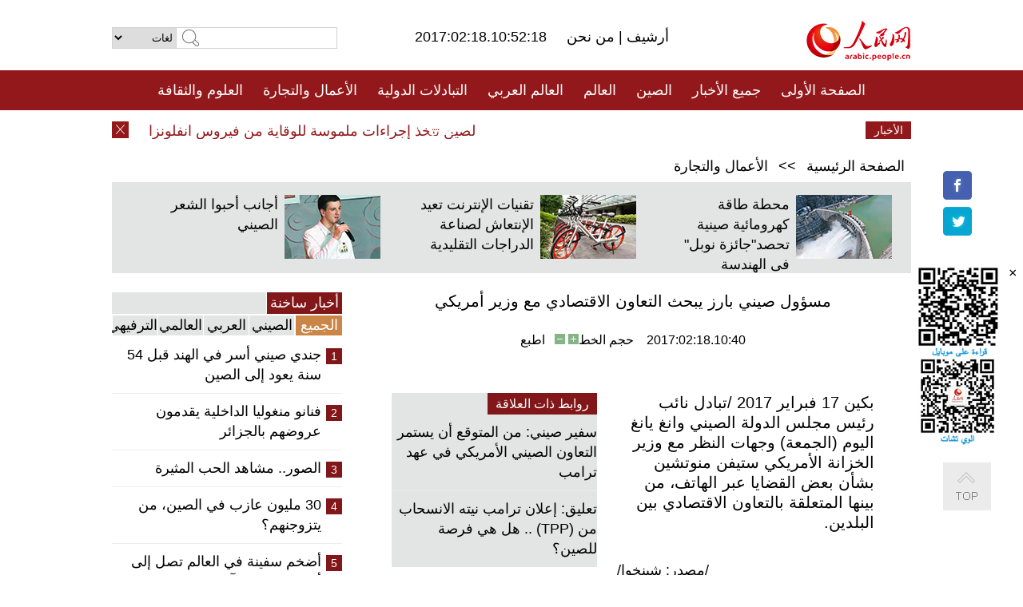

--- FILE ---
content_type: text/html
request_url: http://arabic.peopledaily.com.cn/n3/2017/0218/c31659-9179674.html
body_size: 7877
content:
<!DOCTYPE html PUBLIC "-//W3C//DTD XHTML 1.0 Transitional//EN" "http://www.w3.org/TR/xhtml1/DTD/xhtml1-transitional.dtd">
<html xmlns="http://www.w3.org/1999/xhtml" dir="rtl" lang="ar">
<head>
<meta http-equiv="content-type" content="text/html;charset=UTF-8"/>
<meta http-equiv="Content-Language" content="utf-8" />
<meta content="all" name="robots" />
<title>مسؤول صيني بارز يبحث التعاون الاقتصادي مع وزير أمريكي</title>
<meta name="copyright" content="" />
<meta name="description" content="بكين 17 فبراير 2017 /تبادل نائب رئيس مجلس الدولة الصيني وانغ يانغ اليوم (الجمعة) وجهات النظر مع وزير الخزانة الأمريكي ستيفن منوتشين بشأن بعض القضايا عبر الهاتف، من بينها المتعلقة بالتعاون الاقتصادي بين البلدين." />
<meta name="keywords" content="الصين/الولايت المتحدة" />
<meta name="filetype" content="0">
<meta name="publishedtype" content="1">
<meta name="pagetype" content="1">
<meta name="catalogs" content="F_31659">
<meta name="contentid" content="F_9179674">
<meta name="publishdate" content="2017-02-18">
<meta name="author" content="F_100560">
<meta name="source" content="مصدر：/مصدر: شينخوا/">
<meta name="editor" content="">
<meta name="sourcetype" content="">
<link href="/img/FOREIGN/2015/08/212705/page.css" type="text/css" rel="stylesheet" media="all" />
<script src="/img/FOREIGN/2015/02/212625/js/jquery-1.7.1.min.js" type="text/javascript"></script>
<script src="/img/FOREIGN/2015/08/212705/js/nav.js" type="text/javascript"></script>
<script src="/img/FOREIGN/2015/02/212625/js/jcarousellite_1.0.1.min.js" type="text/javascript"></script>
<script src="/img/FOREIGN/2015/08/212705/js/topback.js" type="text/javascript"></script>
<script src="/img/FOREIGN/2015/08/212705/js/dozoom.js" type="text/javascript"></script>
<script src="/img/FOREIGN/2015/08/212705/js/d2.js" type="text/javascript"></script>
<script src="/img/FOREIGN/2015/08/212705/js/txt.js" type="text/javascript"></script>
</head>
<body>
<!--logo-->
<div class="w1000 logo clearfix">
    <div class="left fl">
        <div class="n1 fl">
        	<select onChange="MM_jumpMenu('parent',this,0)" name=select>
<option>لغات</option>
<option value="http://www.people.com.cn/">中文简体</option>
<option value="http://english.people.com.cn/">English</option>
<option value="http://french.peopledaily.com.cn//">Français</option>
<option value="http://j.peopledaily.com.cn/">日本語</option> 
<option value="http://spanish.people.com.cn/">Español</option>
<option value="http://russian.people.com.cn/">Русский</option>
<option value="http://arabic.people.com.cn/">عربي</option>
<option value="http://kr.people.com.cn/">한국어</option>
<option value="http://german.people.com.cn/">Deutsch</option>
<option value="http://portuguese.people.com.cn/">Português</option>
</select>
<script language="javascript" type="text/javascript">
<!--
function MM_jumpMenu(targ,selObj,restore){ 
eval(targ+".location='"+selObj.options[selObj.selectedIndex].value+"'");
if (restore) selObj.selectedIndex=0;
}
-->
</script>

        </div>
        <div class="n2 fl">
            <form name="searchForm" method="post" action="http://search.people.com.cn/language/search.do" target="_blank">
<input type="hidden" name="dateFlag" value="false"/>
<input type="hidden" name="siteName" value="arabic"/>
<input type="hidden" name="pageNum" value="1">
<input name="keyword" id="keyword" type="text" class="inp1" /><input type="submit" name="Submit" class="inp2" value="" />
</form>
        </div>
    </div>
    <div class="center fl">
        <div class="n1 fl"></div>
        <div class="n2 fl"></div>
        <div class="n3 fl">2017:02:18.10:52:18</div>
        <div class="n4 fl"><a href="http://arabic.peopledaily.com.cn/33006/review/" target="_blank">أرشيف </a>|<a href="http://arabic.people.com.cn/31664/6634600.html" target="_blank"> من نحن </a></div>
    </div>
    <div class="fr"><a href="http://arabic.people.com.cn/" target="_blank"><img src="/img/FOREIGN/2015/08/212705/images/logo.jpg" alt="人民网" /></a></div>
</div>
<!--nav-->
<div class="menubox">
<div id="menu"><ul>
<li><a href="http://arabic.people.com.cn/" target="_blank"> الصفحة الأولى </a>
	<ul>
		<li><a href="http://arabic.people.com.cn/102102/index.html" target="_blank">الأخبار باللغتين 双语新闻</a></li>
	</ul>
</li>
<li><a href="http://arabic.people.com.cn/102232/index.html" target="_blank">جميع الأخبار</a>
	<ul>
		<li><a href=" http://arabic.people.com.cn/100867/index.html" target="_blank">PDFصحيفة الشعب اليومية </a></li>
	</ul>
</li>
<li><a href="http://arabic.people.com.cn/31664/index.html" target="_blank">الصين</a>
	<ul>
		<li><a href=" http://arabic.people.com.cn/101035/101039/index.html" target="_blank">أخبار شي جين بينغ</a></li>
		<li><a href="http://arabic.people.com.cn/101459/index.html" target="_blank">أخبار المؤتمر الصحفي لوزارة الخارجية</a></li>
	</ul>
</li>
<li><a href="http://arabic.people.com.cn/31663/index.html" target="_blank">العالم</a></li>
<li><a href="http://arabic.people.com.cn/31662/index.html" target="_blank">العالم العربي</a></li>
<li><a href="http://arabic.people.com.cn/31660/index.html" target="_blank">التبادلات الدولية</a>
	<ul>
		<li><a href="http://arabic.people.com.cn/101460/index.html" target="_blank">الصين والدول العربية</a></li>
	</ul>
</li>
<li><a href="http://arabic.people.com.cn/31659/index.html" target="_blank">الأعمال والتجارة</a></li>
<li><a href="http://arabic.people.com.cn/31657/index.html" target="_blank">العلوم والثقافة</a></li>
<li><a href="http://arabic.people.com.cn/31656/index.html" target="_blank">المنوعات </a>
	<ul>
		<li><a href="http://arabic.people.com.cn/31656/index.html" target="_blank"> السياحة والحياة</a></li>
		<li><a href="http://arabic.people.com.cn/31658/index.html" target="_blank"> الرياضة </a></li>
	</ul>
</li>
<li><a href="http://arabic.people.com.cn/96604/index.html" target="_blank">تعليقات</a>	</li>
<li><a href="http://arabic.people.com.cn/96608/index.html" target="_blank">فيديو</a></li>
</ul></div>
</div>
<!--news-->
<div class="w1000 news clearfix">
    <div class="left fl"><span id="close"></span></div>
    <div class="center fl">
        <div id="demo">
            <div id="indemo">
                <div id="demo1"><a href='/n3/2017/0218/c31664-9179685.html' target="_blank">لصين تتخذ إجراءات ملموسة للوقاية من فيروس انفلونزا الطيور</a>
<a href='/n3/2017/0218/c31659-9179676.html' target="_blank">نائب رئيس مجلس الدولة الصيني يؤكد على الاصلاح الهيكلي لجانب العرض في الزراعة</a>
<a href='/n3/2017/0218/c31659-9179674.html' target="_blank">مسؤول صيني بارز يبحث التعاون الاقتصادي مع وزير أمريكي</a>
<a href='/n3/2017/0218/c31659-9179673.html' target="_blank">أرصدة اليوان المقابلة للنقد الأجنبي تواصل انخفاضها في يناير</a>
<a href='/n3/2017/0218/c31663-9179670.html' target="_blank">ترامب يصف وسائل إعلامية أمريكية كبرى بأنها "أعداء الشعب الأمريكي"</a>
<a href='/n3/2017/0218/c31663-9179668.html' target="_blank">مسؤول مكسيكي: العلاقات المكسيكية-الأمريكية تمر بمرحلة حرجة</a>
<a href='/n3/2017/0218/c31663-9179667.html' target="_blank">مسؤول بارز بالاتحاد الأوروبي: الطبقة المتوسطة في المجتمع الغربي تشعر بفقدان السيطرة على مصيرها الخاص</a>
<a href='/n3/2017/0218/c31660-9179665.html' target="_blank">وزيرا خارجية الصين وأسبانيا يتفقان على تعزيز العلاقات بين البلدين</a>
<a href='/n3/2017/0218/c31663-9179664.html' target="_blank">تقرير: كرواتيا: لا يجب النظر إلى روسيا على أنها عدو</a>
<a href='/n3/2017/0218/c31663-9179661.html' target="_blank">مبعوث: كوريا الديمقراطية ترفض تقرير الطب الشرعي الخاص بوفاة أحد مواطنيها فى ماليزيا</a>

</div>
                <div id="demo2"></div>
            </div>
        </div>
        <script type="text/javascript">
            <!--
            var speed=30; //数字越大速度越慢
            var tab=document.getElementById("demo");
            var tab1=document.getElementById("demo1");
            var tab2=document.getElementById("demo2");
            tab2.innerHTML=tab1.innerHTML;
            function Marquee(){
            if(tab.scrollLeft<=0)
            tab.scrollLeft+=tab2.offsetWidth
            else{
            tab.scrollLeft--;
            }
            }
            var MyMar=setInterval(Marquee,speed);
            tab.onmouseover=function() {clearInterval(MyMar)};
            tab.onmouseout=function() {MyMar=setInterval(Marquee,speed)};
            -->
        </script>
    </div>
    <div class="fr white">الأخبار الأخيرة</div>
</div>
<!--d2-->
<div class="w1000 d2nav clearfix"><a href="http://arabic.people.com.cn/">الصفحة الرئيسية</a> &gt;&gt; <a href="http://arabic.people.com.cn/31659/">الأعمال والتجارة</a></div>
<div class="w1000 txt_3 clearfix">
    <ul><li><a href="http://arabic.people.com.cn/n3/2017/0216/c31659-9178964.html" target="_blank"><img src="/NMediaFile/2017/0217/FOREIGN201702171644194517993910136.jpg" width="120" height="80" alt="محطة طاقة كهرومائية صينية تحصد&quot;جائزة نوبل&quot; فى الهندسة"/></a><a href="http://arabic.people.com.cn/n3/2017/0216/c31659-9178964.html" target="_blank">محطة طاقة كهرومائية صينية تحصد"جائزة نوبل" فى الهندسة</a></li>
<li><a href="http://arabic.people.com.cn/n3/2017/0216/c31659-9178978.html" target="_blank"><img src="/NMediaFile/2017/0217/FOREIGN201702170955589552813793342.jpg" width="120" height="80" alt="تقنيات الإنترنت تعيد الإنتعاش لصناعة الدراجات التقليدية"/></a><a href="http://arabic.people.com.cn/n3/2017/0216/c31659-9178978.html" target="_blank">تقنيات الإنترنت تعيد الإنتعاش لصناعة الدراجات التقليدية</a></li>
<li><a href="http://arabic.people.com.cn/n3/2017/0215/c31657-9178446.html" target="_blank"><img src="/NMediaFile/2017/0216/FOREIGN201702160938287641740174325.jpg" width="120" height="80" alt=" أجانب أحبوا الشعر الصيني"/></a><a href="http://arabic.people.com.cn/n3/2017/0215/c31657-9178446.html" target="_blank"> أجانب أحبوا الشعر الصيني</a></li>
</ul>
</div>
<div class="w1000 p2_content d2_content txt_content clearfix">
    <div class="fl">
        <div class="p2_1 w288"><span class="active">أخبار ساخنة</span></div>
        <ul class="d2_1 clearfix"><li class="active">الجميع</li>
<li>الصيني</li>
<li>العربي</li>
<li>العالمي</li>
 <li>الترفيهي</li></ul>
        <div class="p2_2 w288">
            <ul style="display:block;"><li><span>1</span><a href="/n3/2017/0213/c31664-9177254.html" target=_blank>جندي صيني أسر في الهند قبل 54 سنة يعود إلى الصين</a></li><li><span>2</span><a href="/n3/2017/0213/c31660-9177273.html" target=_blank>فنانو منغوليا الداخلية يقدمون عروضهم بالجزائر</a></li><li><span>3</span><a href="/n3/2017/0214/c31656-9177876.html" target=_blank>الصور.. مشاهد الحب المثيرة</a></li><li><span>4</span><a href="/n3/2017/0214/c31664-9177797.html" target=_blank>30 مليون عازب في الصين، من يتزوجنهم؟</a></li><li><span>5</span><a href="/n3/2017/0215/c31659-9178351.html" target=_blank>أضخم سفينة في العالم تصل إلى أكبر ميناء نفط آسيوي</a></li></ul>
            <ul style="display:none;"><li><span>1</span><a href="/n3/2017/0213/c31664-9177254.html" target=_blank>جندي صيني أسر في الهند قبل 54 سنة يعود إلى الصين</a></li><li><span>2</span><a href="/n3/2017/0214/c31664-9177797.html" target=_blank>30 مليون عازب في الصين، من يتزوجنهم؟</a></li><li><span>3</span><a href="/n3/2017/0215/c31659-9178351.html" target=_blank>أضخم سفينة في العالم تصل إلى أكبر ميناء نفط آسيوي</a></li><li><span>4</span><a href="/n3/2017/0214/c31664-9177891.html" target=_blank>كيف تتغير هدايا عيد الحب مع تغير الزمن؟</a></li><li><span>5</span><a href="/n3/2017/0215/c31659-9178415.html" target=_blank>طائرة بدون طيار صينية الصنع ستدخل العمل في دبي</a></li></ul>
            <ul style="display:none;" ><li><span>1</span><a href="/n3/2017/0214/c31662-9177820.html" target=_blank>تعليق: المخطط التركي لإقامة &quot;منطقة آمنة&quot; يزيد من الحرب السورية تعقيدا</a></li><li><span>2</span><a href="/n3/2017/0216/c31662-9178640.html" target=_blank>الجيش السوري يوقع أكثر من 91 قتيلا ومصابا في صفوف إرهابيي &quot; جبهة النصرة وداعش &quot; في درعا ودير الزور</a></li><li><span>3</span><a href="/n3/2017/0213/c31662-9177026.html" target=_blank>انطلاق أعمال القمة العالمية للحكومات في دبي</a></li><li><span>4</span><a href="/n3/2017/0214/c31662-9177567.html" target=_blank>مخيم &quot;ميسان للنازحين داخليا في مقديشو&quot; يشهد على معاناة النازحين</a></li><li><span>5</span><a href="/n3/2017/0216/c31662-9178636.html" target=_blank>وفاة سفير الإمارات لدى أفغانستان متأثراً بإصابته في تفجير قندهار</a></li></ul>
            <ul style="display:none;" ><li><span>1</span><a href="/n3/2017/0213/c31663-9177236.html" target=_blank>تعليق: الثقة العمياء في التحالف ... اليابان تسلك طريقا خاطئا</a></li><li><span>2</span><a href="/n3/2017/0215/c31663-9178405.html" target=_blank>تعليق: نتنياهو في واشنطن.. ملامح السياسة الخارجية لحكومة ترامب في منطقة الشرق الاوسط</a></li><li><span>3</span><a href="/n3/2017/0216/c31663-9178617.html" target=_blank>الشرطة الماليزية تلقي القبض على امرأة متورطة في مقتل رجل من كوريا الديمقراطية</a></li><li><span>4</span><a href="/n3/2017/0214/c31663-9177588.html" target=_blank>مجلس الأمن الدولي يدين عمليات إطلاق صواريخ باليستية من قبل بيونغ يانغ</a></li><li><span>5</span><a href="/n3/2017/0217/c31663-9179545.html" target=_blank>تعليق: اليابان والمتاجرة بخطاب&quot;التهديد الصيني&quot;</a></li></ul>
            <ul style="display:none;"><li><span>1</span><a href="/n3/2017/0213/c31660-9177273.html" target=_blank>فنانو منغوليا الداخلية يقدمون عروضهم بالجزائر</a></li><li><span>2</span><a href="/n3/2017/0214/c31656-9177876.html" target=_blank>الصور.. مشاهد الحب المثيرة</a></li><li><span>3</span><a href="/n3/2017/0211/c31657-9176825.html" target=_blank>رسوم عيد الربيع يانغ ليو تشينغ تقدم السحر الفني الفريد</a></li><li><span>4</span><a href="/n3/2017/0214/c31664-9177891.html" target=_blank>كيف تتغير هدايا عيد الحب مع تغير الزمن؟</a></li><li><span>5</span><a href="/n3/2017/0213/c31656-9177263.html" target=_blank>عجوز صينية تمارس الكونغ في سن الـ 94</a></li></ul>
        </div>
        <div class="p1_2 w318 white clearfix"><h2>أخبار بصور </h2></div>
        <ul class="d2_2 clearfix"><li><a href="http://arabic.people.com.cn/n3/2017/0216/c31656-9178925.html" target="_blank"><img src="/NMediaFile/2017/0217/FOREIGN201702171648152066408319835.jpg" width="151" height="109" alt="صورة تذكارية شاهد قوي لسعادة الزوجين لمدة 22 عاما"/></a><a href="http://arabic.people.com.cn/n3/2017/0216/c31656-9178925.html" target="_blank">صورة تذكارية شاهد قوي لسعادة الزوجين لمدة 22 عاما</a></li>
<li><a href="http://arabic.people.com.cn/n3/2017/0215/c31659-9178351.html" target="_blank"><img src="/NMediaFile/2017/0217/FOREIGN201702171642470073515658497.jpg" width="151" height="109" alt="أضخم سفينة في العالم تصل إلى أكبر ميناء نفط آسيوي"/></a><a href="http://arabic.people.com.cn/n3/2017/0215/c31659-9178351.html" target="_blank">أضخم سفينة في العالم تصل إلى أكبر ميناء نفط آسيوي</a></li>
<li><a href="http://arabic.people.com.cn/n3/2017/0215/c31659-9178415.html" target="_blank"><img src="/NMediaFile/2017/0217/FOREIGN201702171322103040740094831.jpg" width="151" height="109" alt="طائرة بدون طيار صينية الصنع ستدخل العمل في دبي"/></a><a href="http://arabic.people.com.cn/n3/2017/0215/c31659-9178415.html" target="_blank">طائرة بدون طيار صينية الصنع ستدخل العمل في دبي</a></li>
<li><a href="http://arabic.people.com.cn/n3/2017/0214/c31664-9177797.html" target="_blank"><img src="/NMediaFile/2017/0215/FOREIGN201702150928562573263576111.jpg" width="151" height="109" alt="30 مليون عازب في الصين، من يتزوجنهم؟"/></a><a href="http://arabic.people.com.cn/n3/2017/0214/c31664-9177797.html" target="_blank">30 مليون عازب في الصين، من يتزوجنهم؟</a></li>
<li><a href="http://arabic.people.com.cn/n3/2017/0213/c31660-9177267.html" target="_blank"><img src="/NMediaFile/2017/0215/FOREIGN201702150925231684923978716.jpg" width="151" height="109" alt="أطفال صينيون يقدمون عروضا فنية بدبي"/></a><a href="http://arabic.people.com.cn/n3/2017/0213/c31660-9177267.html" target="_blank">أطفال صينيون يقدمون عروضا فنية بدبي</a></li>
<li><a href="http://arabic.people.com.cn/n3/2017/0213/c31656-9177263.html" target="_blank"><img src="/NMediaFile/2017/0215/FOREIGN201702150922086547725668888.jpg" width="151" height="109" alt="عجوز صينية تمارس الكونغ في سن الـ 94"/></a><a href="http://arabic.people.com.cn/n3/2017/0213/c31656-9177263.html" target="_blank">عجوز صينية تمارس الكونغ في سن الـ 94</a></li>
</ul>
        <div class="p1_2 p1_2b w318 white clearfix"><h2>ملفات خاصة </h2></div>
        <ul class="d2_3 w318 clearfix"><li><a href="http://arabic.people.com.cn/101460/index.html" target="_blank"><img src="/NMediaFile/2016/0106/FOREIGN201601061045474903967519721.jpg" width="318" height="100"/></a>&nbsp;</li>
<li><a href="http://arabic.people.com.cn/102102/index.html" target="_blank"><img src="/NMediaFile/2016/0106/FOREIGN201601061044257720674933648.jpg" width="318" height="100"/></a>&nbsp;</li>
<li><a href="http://arabic.people.com.cn/203323/index.html" target="_blank"><img src="/NMediaFile/2016/0106/FOREIGN201601061043554147240460420.jpg" width="318" height="100"/></a>&nbsp;</li>
</ul>
    </div>
    <div class="fr">
    	<h2></h2>
        <h1 id="p_title">مسؤول صيني بارز يبحث التعاون الاقتصادي مع وزير أمريكي</h1>
        <h2></h2>
        <div class="txt_1"><span id="p_publishtime">2017:02:18.10:40</span>&nbsp;&nbsp;&nbsp;&nbsp;حجم الخط<input type="submit" name="button" value="" onclick="return doZoom(24)" class="t2">&nbsp;<input type="submit" name="button2" value="" onclick="return doZoom(16)" class="t1">&nbsp;&nbsp;&nbsp;<a href="#" onclick="window.print();">اطبع</a></div>
        <div class="txt_tu"></div>
        <div class="txt_con">
            <div class="left">
                <div class="p1_2 d2_left white clearfix"><h2>روابط ذات العلاقة</h2></div>
                <ul class="p3_1 clearfix"><li><a href="/n3/2017/0126/c31664-9171944.html" target=_blank>سفير صيني: من المتوقع أن يستمر التعاون الصيني الأمريكي في عهد ترامب</a></li><li><a href="/n3/2016/1123/c31660-9145943.html" target=_blank>تعليق: إعلان ترامب نيته الانسحاب من (TPP) .. هل هي فرصة للصين؟</a></li></ul>
            </div>
            <div id="p_content">
            	<p>
	بكين 17 فبراير 2017 /تبادل نائب رئيس مجلس الدولة الصيني وانغ يانغ اليوم (الجمعة) وجهات النظر مع وزير الخزانة الأمريكي ستيفن منوتشين بشأن بعض القضايا عبر الهاتف، من بينها المتعلقة بالتعاون الاقتصادي بين البلدين.</p>

            </div>
        </div>
        <div class="txt_tu"></div>
        <div class="txt_2">/مصدر: شينخوا/</div>
    </div>
</div>
<!--p4-->
<div class="w1000 p4_content clearfix">
    <div class="fl">
        <h2>الكلمات الرئيسية </h2>
        <div><span>الصين</span><span>الحزب الشيوعي الصيني</span><span><a href="http://arabic.people.com.cn/101035/101039/index.html" target="_blank">شي جين بينغ</a></span><span>الصين والدول العربية</span><span><a href="http://arabic.people.com.cn/100867/index.html" target="_blank">صحيفة الشعب اليومية</a></span><span>الثقافة الصينية</span><span>كونغفوشيوس</span><span>العلاقات الدولية </span><span>كونغفو</span><span>الأزمة السورية</span><span>قضية فلسطين</span><span>المسلمون الصينيون</span><span><a href="http://arabic.people.com.cn/203323/index.html" target="_blank">الإسلام في الصين</a>
</span>
</div>
    </div>
    <div class="fr">
        <h2>الصور</h2>
        <div class="pic_jCarouselLite2" id="pic2">
            <span class="a03"><img src="/img/FOREIGN/2015/08/212705/images/left.png" class="prev02" alt="prev" /></span>
            <ul><li><a href="http://arabic.people.com.cn/n3/2017/0217/c31656-9179430.html" target="_blank"><img src="/NMediaFile/2017/0217/FOREIGN201702171739485850069490508.jpg" width="164" height="94" alt="بالصور:آخر قبيلة صينية تعيش في الكهوف"/></a><a href="http://arabic.people.com.cn/n3/2017/0217/c31656-9179430.html" target="_blank">بالصور:آخر قبيلة صينية تعيش في الكهوف</a></li>
<li><a href="http://arabic.people.com.cn/n3/2017/0214/c31657-9177900.html" target="_blank"><img src="/NMediaFile/2017/0215/FOREIGN201702150923007458945983577.jpg" width="164" height="94" alt="أجواء عيد الحب في جبل مياوشان"/></a><a href="http://arabic.people.com.cn/n3/2017/0214/c31657-9177900.html" target="_blank">أجواء عيد الحب في جبل مياوشان</a></li>
<li><a href="http://arabic.people.com.cn/n3/2017/0211/c31657-9176815.html" target="_blank"><img src="/NMediaFile/2017/0211/FOREIGN201702111514034103854966575.jpg" width="164" height="94" alt="أعمال يدوية لصنع قناع رأس الأسد التقليدي في جنوبي الصين"/></a><a href="http://arabic.people.com.cn/n3/2017/0211/c31657-9176815.html" target="_blank">أعمال يدوية لصنع قناع رأس الأسد التقليدي في جنوبي الصين</a></li>
<li><a href="http://arabic.people.com.cn/n3/2017/0210/c31656-9176536.html" target="_blank"><img src="/NMediaFile/2017/0211/FOREIGN201702111507335920482222098.jpg" width="164" height="94" alt="بصور.. الأزياء المصنوعة من الشوكولاته"/></a><a href="http://arabic.people.com.cn/n3/2017/0210/c31656-9176536.html" target="_blank">بصور.. الأزياء المصنوعة من الشوكولاته</a></li>
<li><a href="http://arabic.people.com.cn/n3/2017/0209/c31656-9176060.html" target="_blank"><img src="/NMediaFile/2017/0209/FOREIGN201702091654317846136607606.jpg" width="164" height="94" alt="الصينيون يستعدون احتفالا باقتراب عيد الفوانيس التقليدي"/></a><a href="http://arabic.people.com.cn/n3/2017/0209/c31656-9176060.html" target="_blank">الصينيون يستعدون احتفالا باقتراب عيد الفوانيس التقليدي</a></li>
<li><a href="http://arabic.people.com.cn/n3/2017/0206/c31657-9174525.html" target="_blank"><img src="/NMediaFile/2017/0208/FOREIGN201702081120354600629902867.jpg" width="164" height="94" alt="صور بنكهة عام &quot;الديك&quot; خلال عيد الربيع"/></a><a href="http://arabic.people.com.cn/n3/2017/0206/c31657-9174525.html" target="_blank">صور بنكهة عام "الديك" خلال عيد الربيع</a></li>
<li><a href="http://arabic.people.com.cn/n3/2017/0125/c31657-9171554.html" target="_blank"><img src="/NMediaFile/2017/0206/FOREIGN201702060831539668718902214.jpg" width="164" height="94" alt="الأعمال الفنية الصينية حول الديك"/></a><a href="http://arabic.people.com.cn/n3/2017/0125/c31657-9171554.html" target="_blank">الأعمال الفنية الصينية حول الديك</a></li>
<li><a href="http://arabic.people.com.cn/n3/2017/0124/c31656-9171133.html" target="_blank"><img src="/NMediaFile/2017/0124/FOREIGN201701241719562439720115159.jpg" width="164" height="94" alt="عندما يصادف نجوم هوليوود ذروة النقل خلال عيد الربيع الصيني"/></a><a href="http://arabic.people.com.cn/n3/2017/0124/c31656-9171133.html" target="_blank">عندما يصادف نجوم هوليوود ذروة النقل خلال عيد الربيع الصيني</a></li>
<li><a href="http://arabic.people.com.cn/n3/2017/0123/c31656-9170681.html" target="_blank"><img src="/NMediaFile/2017/0123/FOREIGN201701231655172059315421297.jpg" width="164" height="94" alt="الباندا &quot;تشي تساي&quot; تمرح في الثلوج"/></a><a href="http://arabic.people.com.cn/n3/2017/0123/c31656-9170681.html" target="_blank">الباندا "تشي تساي" تمرح في الثلوج</a></li>
<li><a href="http://arabic.people.com.cn/n3/2017/0122/c31656-9170239.html" target="_blank"><img src="/NMediaFile/2017/0122/FOREIGN201701221724585562112383654.jpg" width="164" height="94" alt="6 ملايين صيني سيسافرون إلى الخارج فى عيد الربيع"/></a><a href="http://arabic.people.com.cn/n3/2017/0122/c31656-9170239.html" target="_blank">6 ملايين صيني سيسافرون إلى الخارج فى عيد الربيع</a></li>
<li><a href="http://arabic.people.com.cn/n3/2017/0116/c31657-9167579.html" target="_blank"><img src="/NMediaFile/2017/0119/FOREIGN201701191545133955243614846.jpg" width="164" height="94" alt="تشن هوي بينغ، قرابة 30 سنة من ممارسة فن تشكيل العجين"/></a><a href="http://arabic.people.com.cn/n3/2017/0116/c31657-9167579.html" target="_blank">تشن هوي بينغ، قرابة 30 سنة من ممارسة فن تشكيل العجين</a></li>
<li><a href="http://arabic.people.com.cn/n3/2017/0113/c31656-9166642.html" target="_blank"><img src="/NMediaFile/2017/0117/FOREIGN201701171450327462083654277.jpg" width="164" height="94" alt="شانغهاي تطلق أول حافلة باربي في آسيا"/></a><a href="http://arabic.people.com.cn/n3/2017/0113/c31656-9166642.html" target="_blank">شانغهاي تطلق أول حافلة باربي في آسيا</a></li>
</ul>
            <span class="a04"><img src="/img/FOREIGN/2015/08/212705/images/right.png" class="next02" alt="next" /></span>
        </div>
    </div>
</div>
<!--p5-->
<div class="w1000 p5_content clearfix" >
    <div class="n1 fl">
        <h2>السياحة في الصين</h2>
        <ul><li><a href='/100639/100852/index.html' >بكين</a></li>
<li><a href='/100639/100851/index.html' >شانغهاي</a></li>
<li><a href='/100639/100848/index.html' >التبت</a></li>
<li><a href='/100639/100652/index.html' >نينغشيا</a></li>
<li><a href='/100639/100640/index.html' >شينجيانغ</a></li>
<li><a href='/102673/index.html' >شانسي</a></li>
<li><a href='/208324/index.html' >يونانن</a></li>
</ul>
    </div>
    <div class="n2 fl">
        <h2>الموضوعات المختارة</h2>
        <ul><li><a href='/94127/310943/index.html' >الأيام&nbsp;الشمسية&nbsp;الأربعة&nbsp;والعشرون&nbsp;المحددة</a></li>
<li><a href='/312382/312540/index.html' >العام&nbsp;الثقافي&nbsp;الصيني&nbsp;المصري&nbsp;2016</a></li>
<li><a href='/312382/312384/index.html' >الرئيس&nbsp;الصيني&nbsp;شي&nbsp;جين&nbsp;بينغ&nbsp;يزور&nbsp;السعودية</a></li>
<li><a href='/312382/312383/index.html' >الرئيس&nbsp;الصيني&nbsp;شي&nbsp;جين&nbsp;بينغ&nbsp;يزور&nbsp;مصر</a></li>
<li><a href='/94127/311878/index.html' > هل تعرف ما هو تشي سي ؟</a></li>
<li><a href='/94127/311718/index.html' >اختبار: هل تعرف الصين جيدا؟</a></li>
<li><a href='/94127/311432/index.html' >مبادرة&nbsp;&quot;الحزام&nbsp;والطريق&quot;</a></li>
<li><a href='/94127/310822/index.html' >قصص&nbsp;بالصور</a></li>
</ul>
    </div>
    <div class="n3 fl">
        <h2>المعلومات المفيدة</h2>
        <ul><li><a href='/312382/312521/index.html' >الدورتان&nbsp;2016</a></li>
<li><a href='/n/2015/1218/c31664-8992425.html' target="_blank">طريقة الاتصال بالمتحدثين باسم الحكومات المركزية والمحلية الصينية واللجنات المركزية والفرعية للحزب الشيوعي </a></li>
<li><a href=" http://arabic.people.com.cn/32966/96536/96561/index.html" target="_blank">المجلس الوطني لنواب الشعب الصيني</a></li><li><a href=" http://arabic.people.com.cn/32966/96536/96585/index.html" target="_blank">نظام المؤتمر الاستشاري السياسي للشعب الصيني</a></li><li><a href='/203323/index.html' >قصة&nbsp;الإسلام&nbsp;والمسلمين&nbsp;في&nbsp;الصين</a></li>
<li><a href='/102845/index.html' >الحياة&nbsp;في&nbsp;الصين:&nbsp;أسئلة&nbsp;وإجابة</a></li>
</ul>
    </div>
</div>
<!--link-->
<div class="link clearfix">
    <h2>مواقع مميزة</h2><a href="http://arabic.news.cn/index.htm" target="_blank">أنباء شينخوا</a>
<a href="http://arabic.cntv.cn/01/index.shtml" target="_blank">تلفزيون الصين المركزي</a>
<a href="http://arabic.china.org.cn/" target="_blank">شبكة الصين</a>
<a href="http://arabic.cri.cn/" target="_blank">إذاعة الصين الدولية</a>
<a href="http://www.fmprc.gov.cn/ara/default.shtml" target="_blank">وزارة الخارجية الصينية</a>
<a href="http://www.cascf.org/ara/" target="_blank">منتدى التعاون الصيني العربي</a>
<a href="http://www.chinatoday.com.cn/ctarabic/index.htm" target="_blank">الصين اليوم</a>
</div>
<!--copyright-->
<div id="copyright">
    جميع حقوق النشر محفوظة<br />
    التلفون: 010-65363696&nbsp;&nbsp;فاكس:010-65363688&nbsp;&nbsp;البريد الالكتروني&nbsp;&nbsp;<a href="mailto:Arabic@peopledaily.com.cn">Arabic@people.cn</a>
</div>
<div id="fixedImage">
    <div id="hide">
		<span><a href="https://www.facebook.com/peoplearabic" target="_blank"><img src="/NMediaFile/2015/1008/FOREIGN201510081113574700291223566.jpg" width="36" height="36" alt="arabic.people.cn@facebook"/></a></span>
<span><a href="https://twitter.com/arabic98492130" target="_blank"><img src="/NMediaFile/2015/1008/FOREIGN201510081113576226546200622.jpg" width="36" height="36" alt="arabic.people.cn@twitter"/></a></span>

      	<div class="weixin"><img src="/NMediaFile/2015/1008/FOREIGN201510081102409281075347308.jpg" width="100" height="112"/>
<img src="/NMediaFile/2015/1008/FOREIGN201510081050013532871327330.jpg" width="100" height="112"/>
<span id="close2">×</span></div>
    </div>
    <div class="actGotop"><a href="javascript:;" title="返回顶部"></a></div>
</div>
<script type="text/javascript">
<!--
var wrap = document.getElementById('fixedImage');
function resize(){
    if(document.documentElement.clientWidth < 1200) {
        wrap.style.display="none";
        return;
    }
    wrap.style.display="block";
    var left =document.documentElement.scrollLeft+ (document.documentElement.clientWidth -980)/2 - 152;
    if (left < 0) {
        left = 0;
    }
    wrap.style.right= left + 'px';
}
window.onresize = resize;
resize();
-->
</script>
<img src="http://58.68.146.44:8000/d.gif?id=9179674" width=0 height=0>
<script src="/css/2010tianrun/webdig_test.js" language="javascript" type="text/javascript"></script>
</body>
</html>